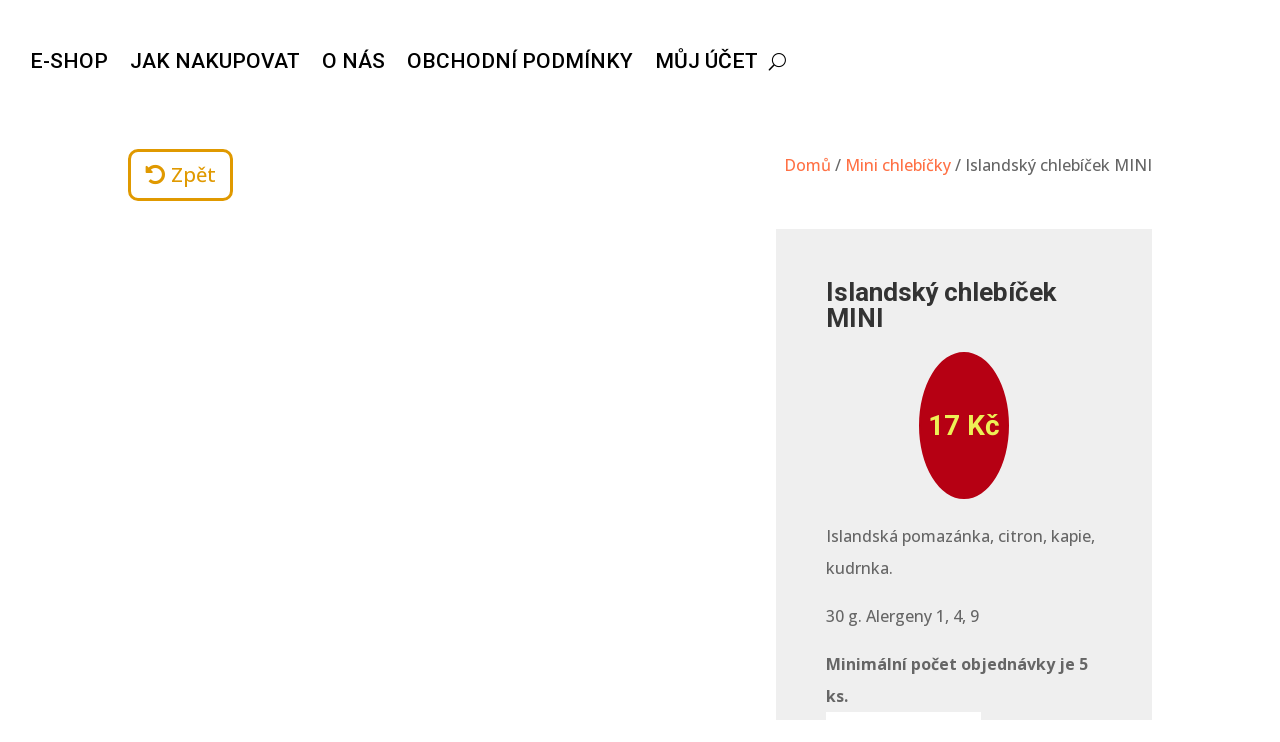

--- FILE ---
content_type: text/css
request_url: https://www.chlebickyletna.cz/wp-content/plugins/iconic-woo-delivery-slots/assets/frontend/css/main.min.css?ver=1.17.0
body_size: 4092
content:
@font-face{font-family:iconic;src:url(../fonts/iconic.eot?wowej0);src:url(../fonts/iconic.eot?wowej0#iefix) format("embedded-opentype"),url(../fonts/iconic.ttf?wowej0) format("truetype"),url(../fonts/iconic.woff?wowej0) format("woff"),url(../fonts/iconic.svg?wowej0#iconic) format("svg");font-weight:400;font-style:normal;font-display:block}.iconic-right-arrow:before{content:"\e902";color:#c4c4c4}.iconic-left-arrow:before{content:"\e900";color:#c4c4c4}.iconic-logo-iconic:before{content:"\e901";color:#fff}.animate-spin{-webkit-animation:spin 2s infinite linear;animation:spin 2s infinite linear;display:inline-block}#ui-datepicker-div,.iconic-wds-datepicker--dark .ui-datepicker-header:after,.iconic-wds-datepicker--dark .ui-datepicker-header:before,.iconic-wds-datepicker--dark:after,.iconic-wds-datepicker--dark:before,.iconic-wds-datepicker--light .ui-datepicker-header:after,.iconic-wds-datepicker--light .ui-datepicker-header:before,.iconic-wds-datepicker--light:after,.iconic-wds-datepicker--light:before{display:none}@-webkit-keyframes spin{0%{-webkit-transform:rotate(0);transform:rotate(0)}100%{-webkit-transform:rotate(359deg);transform:rotate(359deg)}}@keyframes spin{0%{-webkit-transform:rotate(0);transform:rotate(0)}100%{-webkit-transform:rotate(359deg);transform:rotate(359deg)}}@font-face{font-family:woo-delivery-slots;src:url(../font/woo-delivery-slots.eot);src:url(../font/woo-delivery-slots.eot?#iefix) format("embedded-opentype"),url(../font/woo-delivery-slots.woff) format("woff"),url(../font/woo-delivery-slots.ttf) format("truetype"),url(../font/woo-delivery-slots.svg#woo-delivery-slots) format("svg");font-weight:400;font-style:normal}[class*=" jckwds-icn-"],[class^=jckwds-icn-]{font-family:woo-delivery-slots!important;speak:never;font-style:normal;font-weight:400;font-variant:normal;text-transform:none;line-height:1;-webkit-font-smoothing:antialiased;-moz-osx-font-smoothing:grayscale}.jckwds-icn-right-arrow:before{content:"\e902";color:#c4c4c4}.jckwds-icn-left-arrow:before{content:"\e900";color:#c4c4c4}.jckwds-icn-logo-iconic:before{content:"\e901";color:#fff}.iconic-wds-datepicker--dark,.iconic-wds-datepicker--light{width:290px!important;padding:5px!important;background:#2B323B!important;border-radius:4px!important;z-index:1000!important;font-family:"Source Sans Pro",HelveticaNeue-Light,"Helvetica Neue Light","Helvetica Neue",Helvetica,Arial,"Lucida Grande",sans-serif!important;border:none!important;-webkit-box-shadow:0 3.3px 5.3px rgba(0,0,0,.028),0 11.2px 17.9px rgba(0,0,0,.042),0 50px 80px rgba(0,0,0,.07)!important;box-shadow:0 3.3px 5.3px rgba(0,0,0,.028),0 11.2px 17.9px rgba(0,0,0,.042),0 50px 80px rgba(0,0,0,.07)!important;-webkit-box-sizing:border-box!important;box-sizing:border-box!important}.iconic-wds-datepicker--dark table,.iconic-wds-datepicker--dark tbody,.iconic-wds-datepicker--dark td,.iconic-wds-datepicker--dark tfoot,.iconic-wds-datepicker--dark th,.iconic-wds-datepicker--dark thead,.iconic-wds-datepicker--dark tr,.iconic-wds-datepicker--light table,.iconic-wds-datepicker--light tbody,.iconic-wds-datepicker--light td,.iconic-wds-datepicker--light tfoot,.iconic-wds-datepicker--light th,.iconic-wds-datepicker--light thead,.iconic-wds-datepicker--light tr{background:0 0!important;padding:0;margin:0!important;border:none!important;text-align:center;opacity:1!important}.iconic-wds-datepicker--dark .ui-datepicker-header,.iconic-wds-datepicker--light .ui-datepicker-header{height:40px;padding:3px;margin-bottom:10px;border-radius:0;background:0 0;border:none}.iconic-wds-datepicker--dark .ui-datepicker-header .ui-datepicker-title,.iconic-wds-datepicker--light .ui-datepicker-header .ui-datepicker-title{text-align:center;line-height:34px;margin:0}.iconic-wds-datepicker--dark .ui-widget-header,.iconic-wds-datepicker--light .ui-widget-header{font-weight:400}.iconic-wds-datepicker--dark .ui-datepicker-month,.iconic-wds-datepicker--dark .ui-datepicker-year,.iconic-wds-datepicker--light .ui-datepicker-month,.iconic-wds-datepicker--light .ui-datepicker-year{-webkit-appearance:none;border:0;background:0 0;outline:0;font-size:14px;font-weight:600;color:#fff;margin:0 1px}.iconic-wds-datepicker--dark .ui-datepicker-next,.iconic-wds-datepicker--dark .ui-datepicker-next.ui-state-hover,.iconic-wds-datepicker--dark .ui-datepicker-prev,.iconic-wds-datepicker--dark .ui-datepicker-prev.ui-state-hover,.iconic-wds-datepicker--light .ui-datepicker-next,.iconic-wds-datepicker--light .ui-datepicker-next.ui-state-hover,.iconic-wds-datepicker--light .ui-datepicker-prev,.iconic-wds-datepicker--light .ui-datepicker-prev.ui-state-hover{position:relative!important;display:inline-block;width:34px!important;height:34px!important;cursor:pointer;overflow:hidden;border-radius:3px;top:auto!important;left:auto!important;right:auto!important;color:inherit;border:none;font-weight:inherit}.iconic-wds-datepicker--dark .ui-datepicker-next .ui-icon,.iconic-wds-datepicker--dark .ui-datepicker-next.ui-state-hover .ui-icon,.iconic-wds-datepicker--dark .ui-datepicker-prev .ui-icon,.iconic-wds-datepicker--dark .ui-datepicker-prev.ui-state-hover .ui-icon,.iconic-wds-datepicker--light .ui-datepicker-next .ui-icon,.iconic-wds-datepicker--light .ui-datepicker-next.ui-state-hover .ui-icon,.iconic-wds-datepicker--light .ui-datepicker-prev .ui-icon,.iconic-wds-datepicker--light .ui-datepicker-prev.ui-state-hover .ui-icon{border:0;clip:rect(1px,1px,1px,1px);-webkit-clip-path:inset(50%);clip-path:inset(50%);height:1px;margin:-1px;overflow:hidden;padding:0;position:absolute;width:1px;word-wrap:normal!important;background-image:none!important}.iconic-wds-datepicker--dark .ui-datepicker-next:hover,.iconic-wds-datepicker--dark .ui-datepicker-prev:hover,.iconic-wds-datepicker--light .ui-datepicker-next:hover,.iconic-wds-datepicker--light .ui-datepicker-prev:hover{background:#444B56}.iconic-wds-datepicker--dark .ui-datepicker-prev,.iconic-wds-datepicker--light .ui-datepicker-prev{float:left}.iconic-wds-datepicker--dark .ui-datepicker-prev:after,.iconic-wds-datepicker--light .ui-datepicker-prev:after{-webkit-transform:rotate(45deg);transform:rotate(45deg);margin-left:-3px}.iconic-wds-datepicker--dark .ui-datepicker-next,.iconic-wds-datepicker--light .ui-datepicker-next{float:right}.iconic-wds-datepicker--dark .ui-datepicker-next:after,.iconic-wds-datepicker--light .ui-datepicker-next:after{-webkit-transform:rotate(-135deg);transform:rotate(-135deg);margin-left:-5px}.iconic-wds-datepicker--dark .ui-datepicker-next:after,.iconic-wds-datepicker--dark .ui-datepicker-prev:after,.iconic-wds-datepicker--light .ui-datepicker-next:after,.iconic-wds-datepicker--light .ui-datepicker-prev:after{content:"";position:absolute;display:block;width:6px;height:6px;border-left:2px solid #C2C7D1;border-bottom:2px solid #C2C7D1;pointer-events:none;top:50%;left:50%;text-align:center;margin-top:-3px}.iconic-wds-datepicker--dark .ui-state-disabled.ui-datepicker-next:after,.iconic-wds-datepicker--dark .ui-state-disabled.ui-datepicker-prev:after,.iconic-wds-datepicker--light .ui-state-disabled.ui-datepicker-next:after,.iconic-wds-datepicker--light .ui-state-disabled.ui-datepicker-prev:after{opacity:.4}.iconic-wds-datepicker--dark .ui-datepicker-calendar,.iconic-wds-datepicker--light .ui-datepicker-calendar{width:100%;text-align:center;table-layout:fixed}.iconic-wds-datepicker--dark .ui-datepicker-calendar thead tr th,.iconic-wds-datepicker--light .ui-datepicker-calendar thead tr th{width:40px;padding-bottom:6px;font-weight:400}.iconic-wds-datepicker--dark .ui-datepicker-calendar thead tr th span,.iconic-wds-datepicker--light .ui-datepicker-calendar thead tr th span{display:block;width:100%;padding:0;color:#8D9298;font-size:10px;font-weight:700;text-transform:uppercase;text-align:center}.iconic-wds-datepicker--dark .ui-datepicker-calendar tbody tr td,.iconic-wds-datepicker--light .ui-datepicker-calendar tbody tr td{padding-right:3px;padding-bottom:3px}.iconic-wds-datepicker--dark .ui-datepicker-calendar tbody tr td:first-child,.iconic-wds-datepicker--light .ui-datepicker-calendar tbody tr td:first-child{padding-left:3px}.iconic-wds-datepicker--dark .ui-datepicker-today .ui-state-default,.iconic-wds-datepicker--light .ui-datepicker-today .ui-state-default{position:relative;background:#363C45!important;overflow:hidden}.iconic-wds-datepicker--dark .ui-datepicker-today .ui-state-default:after,.iconic-wds-datepicker--light .ui-datepicker-today .ui-state-default:after{content:"";width:4px;height:4px;border-radius:100%;background:#FE5275;position:absolute;left:6px;top:6px}.iconic-wds-datepicker--dark .ui-state-default,.iconic-wds-datepicker--light .ui-state-default{display:block;text-decoration:none;color:#fff!important;height:34px;line-height:34px;border-radius:3px;font-size:12px;border:none!important;background:0 0!important;font-weight:400!important;padding:0;text-align:center}.iconic-wds-datepicker--dark .ui-state-default:focus,.iconic-wds-datepicker--light .ui-state-default:focus{outline:0}.iconic-wds-datepicker--dark .ui-state-default:hover,.iconic-wds-datepicker--light .ui-state-default:hover{background:#444B54!important;text-decoration:none;color:#fff!important}.iconic-wds-datepicker--dark .ui-datepicker-today .ui-state-active,.iconic-wds-datepicker--dark .ui-state-active,.iconic-wds-datepicker--dark .ui-state-active:hover,.iconic-wds-datepicker--light .ui-datepicker-today .ui-state-active,.iconic-wds-datepicker--light .ui-state-active,.iconic-wds-datepicker--light .ui-state-active:hover{color:#fff!important;background:#5D9CF5!important}.iconic-wds-datepicker--dark .ui-datepicker-today .ui-state-active:after,.iconic-wds-datepicker--dark .ui-state-active:after,.iconic-wds-datepicker--dark .ui-state-active:hover:after,.iconic-wds-datepicker--light .ui-datepicker-today .ui-state-active:after,.iconic-wds-datepicker--light .ui-state-active:after,.iconic-wds-datepicker--light .ui-state-active:hover:after{background-color:#fff;opacity:.75}.iconic-wds-datepicker--dark .ui-datepicker-unselectable .ui-state-default,.iconic-wds-datepicker--light .ui-datepicker-unselectable .ui-state-default{color:rgba(255,255,255,.2)!important;pointer-events:none}.iconic-wds-datepicker--dark .ui-datepicker-today.ui-datepicker-unselectable .ui-state-default,.iconic-wds-datepicker--light .ui-datepicker-today.ui-datepicker-unselectable .ui-state-default{background-color:#30363F!important}.iconic-wds-datepicker--dark .ui-datepicker-today.ui-datepicker-unselectable .ui-state-default:after,.iconic-wds-datepicker--light .ui-datepicker-today.ui-datepicker-unselectable .ui-state-default:after{opacity:.2}.iconic-wds-datepicker--light{background:#fff!important}.iconic-wds-datepicker--light .ui-datepicker-month,.iconic-wds-datepicker--light .ui-datepicker-year{color:#2B323D!important}.iconic-wds-datepicker--light .ui-datepicker-next:hover,.iconic-wds-datepicker--light .ui-datepicker-prev:hover{background:rgba(68,75,84,.1)!important}.iconic-wds-datepicker--light .ui-datepicker-next:after,.iconic-wds-datepicker--light .ui-datepicker-prev:after{border-color:#8D9298!important}.iconic-wds-datepicker--light .ui-datepicker-calendar thead tr th span{color:#8D9298!important}.iconic-wds-datepicker--light .ui-datepicker-today .ui-state-default{background-color:#F6F6F7!important}.iconic-wds-datepicker--light .ui-state-default{color:#444B54!important}.iconic-wds-datepicker--light .ui-state-default:hover{background:rgba(68,75,84,.1)!important;color:#444B54!important}.iconic-wds-datepicker--light .ui-datepicker-today .ui-state-active,.iconic-wds-datepicker--light .ui-state-active,.iconic-wds-datepicker--light .ui-state-active:hover{color:#fff!important;background:#5D9CF5!important}.iconic-wds-datepicker--light .ui-datepicker-unselectable .ui-state-default{color:rgba(68,75,84,.2)!important}.iconic-wds-datepicker--light .ui-datepicker-today.ui-datepicker-unselectable .ui-state-default{background-color:#FBFBFC!important}.iconic-wds-fields{margin:0 0 45px}#jckwds_timeslot_field,.jckwds-fields-inactive{display:none}#jckwds-delivery-date-description,#jckwds-delivery-time-description{display:block!important;height:auto!important}.iconic-wds-fields__error{padding:1em 2em 1em 3.5em;margin:0 0 2em;position:relative;background-color:#f7f6f7;color:#515151;border-top:3px solid #b81c23;list-style:none;width:auto;word-wrap:break-word}.iconic-wds-fields__error:before{content:"\e016";color:#b81c23;font-family:WooCommerce;display:inline-block;position:absolute;top:1em;left:1.5em}.iconic-wds-fields__error li{list-style:none!important;padding-left:0!important;margin-left:0!important}.iconic-wds-tooltip{position:fixed;background:#444B54;margin:auto 10px 16px;border-radius:4px;line-height:30px;color:#fff;padding:0 10px;opacity:0;visibility:hidden;height:auto;overflow:visible;width:auto;display:block;white-space:nowrap;text-align:center;z-index:9999999}.iconic-wds-tooltip.iconic-wds-tooltip--active{-webkit-transition:opacity .3s cubic-bezier(.23,1,.32,1),-webkit-transform .3s cubic-bezier(.23,1,.32,1);transition:opacity .3s cubic-bezier(.23,1,.32,1),-webkit-transform .3s cubic-bezier(.23,1,.32,1);transition:opacity .3s cubic-bezier(.23,1,.32,1),transform .3s cubic-bezier(.23,1,.32,1);transition:opacity .3s cubic-bezier(.23,1,.32,1),transform .3s cubic-bezier(.23,1,.32,1),-webkit-transform .3s cubic-bezier(.23,1,.32,1)}.iconic-wds-tooltip.iconic-wds-tooltip--animate-top{-webkit-transform:translate(0,8px);transform:translate(0,8px)}.iconic-wds-tooltip.iconic-wds-tooltip--animate-opacity{opacity:1;visibility:visible}.iconic-wds-tooltip.iconic-wds-tooltip--theme-light{background:#ECEDEE;color:#444B54}.iconic-wds-tooltip__inner_wrap{position:relative}.iconic-wds-tooltip__inner_wrap img{display:block;margin:10px auto 0;border:none;border-radius:3px;padding:0}.iconic-wds-tooltip__arrow{top:100%;left:50%;border:solid;height:0;width:0;position:absolute;pointer-events:none;border-color:#444B54 #0000 #0000;border-width:5px;margin-left:-5px}.iconic-wds-tooltip--theme-light .iconic-wds-tooltip__arrow{border-top-color:#ECEDEE}[v-cloak]{display:none}.wds-reservation-table{max-width:600px}.wds-reservation-table span.amount{color:unset;font-weight:unset}.wds-reservation-table__select-time-fee,.wds-reservation-table__total-fee{padding:4px 8px;background:var(--wds-primary-lighter);color:var(--wds-primary);border-radius:5px;margin-left:10px;white-space:nowrap}.wds-reservation-table .blockUI.blockOverlay{border-radius:6px}.wds-reservation-table__step{padding:28px 30px;background:#FFF;border-top:1px solid var(--wds-border);border-left:1px solid var(--wds-border);border-right:1px solid var(--wds-border)}.wds-reservation-table__step:first-child{border-top-left-radius:6px;border-top-right-radius:6px}.wds-reservation-table__step:last-child{border-bottom-left-radius:6px;border-bottom-right-radius:6px;border-bottom:1px solid var(--wds-border)}.wds-reservation-table__step--grey{background:#F7F7F7}.wds-reservation-table__step--datetime{padding:0}.wds-reservation-table__step--datetime .wds-reservation-table__head{padding:28px 30px}.wds-reservation-table__step--datetime.wds-reservation-table__step--open .wds-reservation-table__head{padding-bottom:0}.wds-reservation-table__step--datetime .wds-reservation-table__select-date{padding:0 60px}.wds-reservation-table__head-title-heading{font-weight:700;font-size:16px;line-height:20px;color:#606060;cursor:pointer;margin:0}.wds-reservation-table__head-caption{font-style:normal;font-weight:400;font-size:16px;line-height:20px;color:#606060;margin-top:10px}.wds-reservation-table__head-title{display:grid;grid-template-columns:2fr 1fr}.wds-reservation-table__head-title-button{text-align:right;outline:0}.wds-reservation-table__head-title-button:active,.wds-reservation-table__head-title-button:focus{outline:0}.wds-reservation-table__address-form-inner{display:grid;grid-template-columns:1fr 1fr;grid-gap:30px;margin-top:30px;margin-bottom:30px}.wds-reservation-table__address-form-inner p{margin-bottom:0}.wds-reservation-table__address-form-inner .form-row-first,.wds-reservation-table__address-form-inner .form-row-last{width:100%!important}.wds-reservation-table-button{font-style:normal;font-weight:700;font-size:16px;line-height:20px;text-transform:uppercase;color:#FFF;background:var(--wds-primary);border-radius:6px;padding:20px;text-align:center;width:100%;display:block;margin-top:30px}.wds-reservation-table-button:active,.wds-reservation-table-button:focus,.wds-reservation-table-button:hover{color:#fff;background:var(--wds-primary-hover);outline:0}.wds-reservation-step-address__inner{display:grid;grid-template-columns:48% 48%;grid-column-gap:4%}.wds-reservation-step-address__field{margin-bottom:30px}.wds-reservation-step-address__field input,.wds-reservation-step-address__field select{padding:13px 18px;background-color:#fff;border:1px solid var(--wds-border);border-radius:6px;-webkit-box-shadow:none;box-shadow:none;width:100%;height:auto}.wds-reservation-step-address__field input:focus{background:#fff;outline-color:var(--wds-primary)}.wds-reservation-step-address__field select:focus{outline-color:var(--wds-primary)}.wds-reservation-step-address__field label{margin-bottom:10px;display:block;font-size:16px}.wds-reservation-step-address__field--error input,.wds-reservation-step-address__field--error select{border:1px solid red}.wds-reservation-table__form{margin-top:30px}.wds-reservation-table__shipping-methods{margin:0;list-style:none}.wds-reservation-table__shipping-methods li{padding:20px 30px;border:1px solid var(--wds-border);-webkit-box-sizing:border-box;box-sizing:border-box;border-radius:6px;margin-bottom:20px;cursor:pointer}.wds-reservation-table__shipping-methods li:last-child{margin-bottom:0}.wds-reservation-table__shipping-methods .wds-reservation-table__shipping-method--selected{border-color:var(--wds-primary);color:var(--wds-primary);outline:solid var(--wds-primary)}.wds-reservation-table__shipping-methods-row{display:grid;grid-template-columns:60% 40%}.wds-reservation-table__shipping-methods-row__right{text-align:right}.wds-reservation-table__select-date-date{padding:10px 15px;background:#FFF;border:1px solid var(--wds-border);-webkit-box-sizing:border-box;box-sizing:border-box;border-radius:10px;text-align:center;cursor:pointer;font-size:16px;width:72px}.wds-reservation-table__select-date-date-day{font-weight:700;text-transform:uppercase;line-height:1.3;font-size:16px}.wds-reservation-table__select-date-date-formatted{line-height:1.3;font-size:16px}.wds-reservation-table__select-date-date-fee{border-top:1px solid rgba(22,17,14,.2);margin-top:10px;padding-top:10px;line-height:1;font-size:14px}.wds-reservation-table-date-slider .wds-reservation-table__select-date-date.wds-reservation-table__select-date-date--selected{background:var(--wds-primary);color:#FFF;border-color:var(--wds-primary)}.wds-reservation-table-date-slider .wds-reservation-table__select-date-date.wds-reservation-table__select-date-date--selected .wds-reservation-table__select-date-date-fee{border-color:rgba(255,255,255,.2)}.wds-reservation-table__select-time-ul{list-style:none;margin:30px 0 0}.wds-reservation-table__select-time-ul li{padding:30px 30px 30px 65px;display:grid;grid-template-columns:70% 30%;border-bottom:1px solid var(--wds-border);cursor:pointer;margin:0}.wds-reservation-table__select-time-ul li input[type=radio]{margin-right:20px}.wds-reservation-table__select-time-ul li .wds-reservation-table__select-time-ul-li-right{text-align:right;-ms-flex-item-align:center;align-self:center}.wds-reservation-table__select-time-ul li .wds-reservation-table__select-time-ul-li-left--has-earliest .wds-reservation-table__select-time-ul-li-remaining{margin-right:15px}.wds-reservation-table__select-time-ul li:first-child{border-top:1px solid var(--wds-border)}.wds-reservation-table__select-time-ul .wds-reservation-table__select-time-ul-li--selected{-webkit-box-sizing:border-box;box-sizing:border-box;color:var(--wds-primary);position:relative}.wds-reservation-table__select-time-ul .wds-reservation-table__select-time-ul-li--selected:after{content:"";position:absolute;top:-1px;left:-1px;right:-1px;bottom:-1px;border:2px solid var(--wds-primary)}.wds-reservation-table__select-time-ul .wds-reservation-table__select-time-ul-li--disabled{background:#F8F8F8;cursor:no-drop}.wds-reservation-table__select-time-ul .wds-reservation-table__select-time-ul-li--disabled .wds-reservation-table__select-time-ul-li-label{text-decoration:line-through}.wds-reservation-table__select-time-ul .wds-reservation-table__select-time-ul-li--disabled .wds-reservation-table__select-time-ul-li-remaining{color:var(--wds-unavailable-slot-color)}.wds-reservation-table__select-time-ul-li-earliest-slot{color:var(--wds-earliest-slot-color);font-size:14px;margin-right:15px}.wds-reservation-table__select-time-ul-li-remaining{color:var(--wds-remaining-label-color);font-size:14px;margin-right:15px;display:inline-block}.wds-reservation-table__select-time-ul .iconic-wds-radio+label{margin-right:15px;padding-left:0!important}.wds-reservation-table__select-time-noslots{padding:0 30px}.wds-reservation-table-button_wrap{padding:0 30px 30px}a.wds-reservation-table__head-title-button{color:var(--wds-primary);line-height:20px}a.wds-reservation-table__head-title-button:hover{color:var(--wds-primary-hover)}.wds-reservation-table__select-time-ul-li-left{position:relative}.wds-reservation-table__select-time-ul-li-left .iconic-wds-radio:checked+label,.wds-reservation-table__select-time-ul-li-left .iconic-wds-radio:not(:checked)+label{position:static}.wds-reservation-table__select-time-ul-li-left .iconic-wds-radio:checked+label:before,.wds-reservation-table__select-time-ul-li-left .iconic-wds-radio:not(:checked)+label:before{top:calc(50% - 9px);left:-38px}.wds-reservation-table__select-time-ul-li-left .iconic-wds-radio:checked+label:after,.wds-reservation-table__select-time-ul-li-left .iconic-wds-radio:not(:checked)+label:after{top:calc(50% - 5px);left:-34px!important}@media screen and (max-width:500px){.wds-reservation-step-address__inner{grid-template-columns:100%;grid-column-gap:0}.wds-reservation-table__step--datetime .wds-reservation-table__select-date{padding:0 30px}}.theme-flatsome .wds-reservation-table__select-time-ul-li{margin-left:0!important}.theme-flatsome .wds-reservation-table__select-time-ul-li-left .iconic-wds-radio:checked+label:after{top:calc(50% - 6px);left:-35px!important}.iconic-wds-radio:checked,.iconic-wds-radio:not(:checked){position:absolute;left:-9999px}.iconic-wds-radio:checked+label,.iconic-wds-radio:not(:checked)+label{position:relative;padding-left:38px;cursor:pointer;line-height:20px;display:inline-block;color:#666;margin-left:0}.iconic-wds-radio:checked+label:before,.iconic-wds-radio:not(:checked)+label:before{content:'';position:absolute;left:0;top:0;width:18px;height:18px;border:1px solid #ddd;border-radius:100%;background:#fff}.iconic-wds-radio:checked+label:after,.iconic-wds-radio:not(:checked)+label:after{content:'';width:12px;height:12px;background:var(--wds-primary);position:absolute;top:4px;left:4px;border-radius:100%;-webkit-transition:all .2s ease;transition:all .2s ease}.iconic-wds-radio:not(:checked)+label:after{opacity:0;-webkit-transform:scale(0);transform:scale(0)}.iconic-wds-radio:checked+label:after{opacity:1;-webkit-transform:scale(1);transform:scale(1)}.iconic-wds-dropdown{-webkit-appearance:none;-moz-appearance:window;background-image:url(../../img/down-arrow.png);background-repeat:no-repeat;background-position:calc(100% - 18px) center;background-size:11px}.wds-reservation-table-date-slider{position:relative}.wds-reservation-table-date-slider__nav-next,.wds-reservation-table-date-slider__nav-prev{font-family:woo-delivery-slots!important;color:var(--wds-primary)!important;font-size:20px;position:absolute;top:50%;cursor:pointer}.wds-reservation-table-date-slider__nav-next{left:-23px;-webkit-transform:translateY(-16px);transform:translateY(-16px);-webkit-user-select:none;-moz-user-select:none;-ms-user-select:none;user-select:none}.wds-reservation-table-date-slider__nav-prev{right:-23px;-webkit-transform:translateY(-16px);transform:translateY(-16px);-webkit-user-select:none;-moz-user-select:none;-ms-user-select:none;user-select:none}.wds-reservation-table-date-slider__nav--disabled{opacity:.5;cursor:no-drop}.wds-reservation-table-date-slider .slider-pagination.slider-pagination-bullets{display:none}.wds-reservation-table-date-slider .wds-reservation-table__select-date-date{color:#606060}

--- FILE ---
content_type: text/css
request_url: https://www.chlebickyletna.cz/wp-content/themes/divi-child/style.css?ver=4.27.4
body_size: 54
content:
/*
Theme Name: divi-child
Version: 1.0
Description: A child theme of Divi
Template: Divi
Author: Michal Truneček
*/
@import url("../Divi/style.css");
/* Your awesome customization starts here */

--- FILE ---
content_type: application/javascript
request_url: https://www.chlebickyletna.cz/wp-content/plugins/iconic-woo-delivery-slots/assets/frontend/js/main.min.js?ver=1.17.0
body_size: 7341
content:
!function(d,i){var o={cache:function(){o.els={},o.els.document=d(i),o.els.document_body=d(i.body),o.els.date_picker=d("#jckwds-delivery-date"),o.els.date_ymd=d("#jckwds-delivery-date-ymd"),o.els.timeslot_select=d("#jckwds-delivery-time"),o.els.timeslot_select_wrapper=d("#jckwds-delivery-time-wrapper"),o.els.timeslot_field_row=d("#jckwds-delivery-time_field"),o.els.checkout_fields=d("#jckwds-fields"),o.els.fields_hidden=d('[name="iconic-wds-fields-hidden"]'),o.els.ship_to_different_address_checkbox=d("#ship-to-different-address-checkbox"),o.els.shipping_postcode_field=d("#shipping_postcode"),o.els.billing_postcode_field=d("#billing_postcode"),o.els.multi_step_checkout=d("#wizard")},common_vars:function(){o.vars={},o.vars.is_checkout=o.els.document_body.hasClass("woocommerce-checkout")||o.els.document_body.hasClass("checkout-wc"),o.vars.has_multi_step=0<o.els.multi_step_checkout.length,o.vars.inactive_class="jckwds-fields-inactive",o.vars.chosen_shipping_method=!1,o.vars.set_date_flag=!1},on_load:function(){o.cache(),o.common_vars(),o.setup_checkout(),o.setup_multi_step_checkout(),d(o.els.document_body).trigger("iconic_wds_init_tooltip")},setup_checkout:function(){o.vars.is_checkout&&!o.vars.has_multi_step&&(o.setup_checkout_fields(),o.watch_update_checkout())},setup_multi_step_checkout:function(){d(i.body).on("cfw_updated_checkout",function(){o.cache(),o.unblock_checkout(),d("#jckwds-delivery-date").hasClass("hasDatepicker")||o.setup_date_picker()}),o.vars.is_checkout&&o.vars.has_multi_step&&o.els.multi_step_checkout.init(function(){o.cache(),o.common_vars(),o.setup_checkout_fields(),o.watch_update_checkout()})},setup_checkout_fields:function(){o.setup_date_picker(),o.setup_timeslot_select()},setup_date_picker:function(){o.els.date_picker.datepicker({defaultDate:jckwds_vars.bookable_dates[0],minDate:jckwds_vars.bookable_dates[0],maxDate:jckwds_vars.bookable_dates[jckwds_vars.bookable_dates.length-1],beforeShow:function(e,t){var s=0<=d.inArray(jckwds_vars.settings.datesettings_datesettings_setup_uitheme,["none","dark","light"])?jckwds_vars.settings.datesettings_datesettings_setup_uitheme:"dark";t.dpDiv.addClass("iconic-wds-datepicker iconic-wds-datepicker--"+s),o.els.document_body.trigger("iconic_wds_datepicker_before_show",t)},beforeShowDay:function(e){var t=d.datepicker.formatDate(jckwds_vars.settings.datesettings_datesettings_dateformat,e,{monthNames:jckwds_vars.strings.months,monthNamesShort:jckwds_vars.strings.months_short,dayNames:jckwds_vars.strings.days,dayNamesShort:jckwds_vars.strings.days_short,dayNamesMin:jckwds_vars.strings.days_short}).toString(),s="iconic-wds-date";return o.within_min_max_range(t)&&(s+=" iconic-wds-date--tooltip"),o.is_date_available(t)?(t=o.get_fee_for_date(e),(e=parseFloat(t.replace(jckwds_vars.currency.symbol,"")))&&(s+=" iconic-wds-date--fee"),[!0,s,e?"+"+t:""]):[!1,s,jckwds_vars.strings.unavailable]},dateFormat:jckwds_vars.settings.datesettings_datesettings_dateformat,onSelect:function(e,t){d(this).trigger("change"),""!==this.value&&(t=[o.pad_left(t.selectedYear,4),o.pad_left(t.selectedMonth+1,2),o.pad_left(t.selectedDay,2)].join(""),o.els.date_ymd.val(t),o.vars.set_date_flag?o.vars.set_date_flag=!1:o.is_true(jckwds_vars.settings.timesettings_timesettings_setup_enable)?o.update_timeslot_options(t):o.els.document_body.trigger("update_checkout"))},onChangeMonthYear:function(){o.els.document_body.trigger("iconic_wds_datepicker_on_change_month_year")},monthNames:jckwds_vars.strings.months,monthNamesShort:jckwds_vars.strings.months_short,dayNames:jckwds_vars.strings.days,dayNamesShort:jckwds_vars.strings.days_short,dayNamesMin:jckwds_vars.strings.days_short,firstDay:o.get_first_day_of_the_week(),duration:0}),d.datepicker.setDefaults(d.datepicker.regional[""]),o.els.date_picker.datepicker(d.datepicker.regional[""]),"1"===jckwds_vars.settings.datesettings_datesettings_setup_auto_select_first&&jckwds_vars.bookable_dates.length&&o.set_date(jckwds_vars.bookable_dates[0],!0),d(".ui-datepicker").addClass("notranslate")},is_true:function(e){return!(!e||0===e||"0"===e||""===e||e.length<=0)},get_fee_for_date:function(e){var t=e.getDay(),e=d.datepicker.formatDate(jckwds_vars.settings.datesettings_datesettings_dateformat,e,{monthNames:jckwds_vars.strings.months,monthNamesShort:jckwds_vars.strings.months_short,dayNames:jckwds_vars.strings.days,dayNamesShort:jckwds_vars.strings.days_short,dayNamesMin:jckwds_vars.strings.days_short}).toString(),s=e.replace(/\//g,""),s=void 0!==jckwds_vars.day_fees[s]?parseFloat(jckwds_vars.day_fees[s]):parseFloat(jckwds_vars.day_fees[t]);return e===jckwds_vars.dates.same_day&&0<jckwds_vars.settings.datesettings_fees_same_day.length&&(s+=parseFloat(jckwds_vars.settings.datesettings_fees_same_day)),e===jckwds_vars.dates.next_day&&0<jckwds_vars.settings.datesettings_fees_next_day.length&&(s+=parseFloat(jckwds_vars.settings.datesettings_fees_next_day)),!isNaN(s)&&accounting.formatMoney(s,jckwds_vars.currency)},set_date:function(e,t){if(e.length<=0||!o.is_date_available(e,!1))return o.els.date_picker.blur().datepicker("hide").datepicker("setDate",null),o.els.date_ymd.val(""),void o.clear_timeslots(jckwds_vars.strings.selectdate);o.vars.set_date_flag=!(t=void 0!==t&&t),e=d.datepicker.parseDate(jckwds_vars.settings.datesettings_datesettings_dateformat,e,{monthNames:jckwds_vars.strings.months,monthNamesShort:jckwds_vars.strings.months_short,dayNames:jckwds_vars.strings.days,dayNamesShort:jckwds_vars.strings.days_short,dayNamesMin:jckwds_vars.strings.days_short}),o.els.date_picker.blur().datepicker("hide").datepicker("setDate",e),d(".ui-datepicker .ui-state-active").click()},is_date_available:function(s){if(jckwds_vars.bookable_dates.length<=0||"1"===jckwds_vars.has_date_conflict)return!1;var i=!1;return s=s.toLowerCase(),d.each(jckwds_vars.bookable_dates,function(e,t){if(!1===i&&t.toLowerCase()===s)return!(i=!0)}),i},update_timeslot_options:function(e,t){var s=o.els.timeslot_select.find("option:eq(0)"),i=o.els.timeslot_select.val(),a=(o.els.ship_to_different_address_checkbox.is(":checked")?d("#shipping_postcode"):d("#billing_postcode")).val(),e=(o.clear_timeslots(jckwds_vars.strings.loading),o.els.timeslot_select.attr("disabled","disabled").trigger("change",["update_timeslots"]),{action:"iconic_wds_get_slots_on_date",nonce:jckwds_vars.ajax_nonce,date:e,postcode:a});jQuery.post(jckwds_vars.ajax_url,e,function(e){!0===e.success?(o.clear_timeslots(jckwds_vars.strings.selectslot),o.els.timeslot_select.append(e.html),i=0<o.els.timeslot_select.find('option[value="'+i+'"]').length?i:0,o.els.timeslot_select.val(i),e.reservation?0<o.els.timeslot_select.find("option[value='"+e.reservation+"']").length&&o.els.timeslot_select.val(e.reservation):"1"===jckwds_vars.settings.timesettings_timesettings_setup_auto_select_first&&o.els.timeslot_select.val(o.els.timeslot_select.find("option:eq(1)").val()),o.els.document_body.trigger("update_checkout")):s.text(jckwds_vars.strings.noslots),o.els.document_body.trigger("timeslots_loaded"),o.els.timeslot_select.removeAttr("disabled").trigger("change",["update_timeslots"]),void 0!==t&&t(e)})},refresh_timeslots:function(e){e=void 0!==e&&e,o.els.timeslot_field_row.hasClass("jckwds-delivery-time--has-reservation")&&!1===e?o.els.timeslot_field_row.removeClass("jckwds-delivery-time--has-reservation"):(e=o.els.date_ymd.val(),o.is_true(e)&&o.is_true(jckwds_vars.settings.timesettings_timesettings_setup_enable)&&o.update_timeslot_options(e),o.els.document_body.trigger("timeslots_refreshed"))},clear_date:function(){o.els.date_ymd.val(""),o.set_date("")},clear_timeslots:function(e){o.els.timeslot_select.children().not(":first").remove(),"string"==typeof e&&o.els.timeslot_select.find("option:eq(0)").text(e)},setup_timeslot_select:function(){o.els.timeslot_select.on("change",function(e,t){"update_timeslots"!==(t=void 0!==t&&t)&&o.els.document_body.trigger("update_checkout")})},watch_update_checkout:function(){o.els.document_body.on("update_checkout",function(e){o.block_checkout()}),o.els.document_body.on("updated_checkout",function(e,t){var s;d("#jckwds-delivery-date").hasClass("hasDatepicker")||o.setup_date_picker(),jQuery.fn.select2&&d("#jckwds-delivery-time").hasClass("select2-hidden-accessible")&&(jQuery("#jckwds-delivery-time").select2("destroy"),jQuery("#jckwds-delivery-time").select2()),o.update_checkout_field_labels(t.fragments.iconic_wds.labels),t.fragments.iconic_wds.chosen_shipping_method!==o.vars.chosen_shipping_method?(o.vars.chosen_shipping_method=t.fragments.iconic_wds.chosen_shipping_method.toString(),o.toggle_date_time_fields(t.fragments.iconic_wds,function(e){e&&o.refresh_datepicker(t.fragments.iconic_wds.bookable_dates,function(){o.refresh_timeslots(!0)}),o.unblock_checkout()}),s=d("form.checkout [name=woocommerce_checkout_place_order]"),0===t.fragments.iconic_wds.bookable_dates.length?(d(".iconic-wds-fields__error").show(),d(".iconic-wds-fields__fields").hide(),s.prop("disabled",!0),d("#ppc-button").hide()):(d(".iconic-wds-fields__error").hide(),d(".iconic-wds-fields__fields").show(),s.prop("disabled",!1),d("#ppc-button").show())):o.unblock_checkout()}),o.els.checkout_fields.hasClass(o.vars.inactive_class)&&o.hide_date_time_fields()},block_checkout:function(){o.els.checkout_fields.block({message:null,overlayCSS:{background:"#fff",opacity:.6}}),d("#place_order").attr("disabled","disabled")},unblock_checkout:function(){o.els.checkout_fields.unblock({fadeOut:0}),d("#place_order").removeAttr("disabled")},update_checkout_field_labels:function(e){var i;e.length<=0||(i={details:d(".iconic-wds-fields__title"),date:d(".jckwds-delivery-date label"),select_date:d("#jckwds-delivery-date"),choose_date:d("#jckwds-delivery-date-description"),time_slot:d(".jckwds-delivery-time label"),choose_time_slot:d(" #jckwds-delivery-time-description")},d.each(e,function(e,t){if(void 0===i[e])return!0;if(i[e].is("input"))return i[e].attr("placeholder",t),!0;var s=i[e].find("*");i[e].text(t),0<s.length&&i[e].append("&nbsp;").append(s)}))},refresh_datepicker:function(e,t){jckwds_vars.bookable_dates=e,o.els.date_picker.blur().datepicker("hide").datepicker("option","defaultDate",e[0]).datepicker("option","minDate",e[0]).datepicker("option","maxDate",e[e.length-1]),jckwds_vars.reserved_slot?-1!==d.inArray(jckwds_vars.reserved_slot.date.formatted,jckwds_vars.bookable_dates)&&o.set_date(jckwds_vars.reserved_slot.date.formatted):(e=o.els.date_picker.val(),o.set_date(e)),void 0!==t&&t()},clear_date_time_fields:function(){o.clear_date(),o.clear_timeslots()},toggle_date_time_fields:function(e,t){if(!jckwds_vars.needs_shipping||d.inArray("any",jckwds_vars.settings.general_setup_shipping_methods)<0&&d.inArray(o.vars.chosen_shipping_method,jckwds_vars.settings.general_setup_shipping_methods)<0)return o.hide_date_time_fields(),void("function"==typeof t&&t(!1,{index:!0}));o.show_date_time_fields(),e.slots_allowed?o.show_date_time_fields():o.hide_date_time_fields(),"function"==typeof t&&t(e.slots_allowed)},hide_date_time_fields:function(){o.els.checkout_fields.removeClass(o.vars.inactive_class).removeClass("woocommerce-billing-fields").hide(),o.els.fields_hidden.val(1),o.clear_date_time_fields()},show_date_time_fields:function(){o.els.checkout_fields.addClass("woocommerce-billing-fields").show(),o.els.fields_hidden.val(0)},get_last_day_of_the_week:function(){var e={monday:1,tuesday:2,wednesday:3,thursday:4,friday:5,saturday:6,sunday:0};return void 0===jckwds_vars.settings.datesettings_datesettings_last_day_of_week||void 0===e[jckwds_vars.settings.datesettings_datesettings_last_day_of_week]?6:e[jckwds_vars.settings.datesettings_datesettings_last_day_of_week]},get_first_day_of_the_week:function(){var e=o.get_last_day_of_the_week();return 6===e?0:e+1},pad_left:function(e,t,s){return new Array(t-String(e).length+1).join(s||"0")+e},checkout_error:function(){var e=d('[data-iconic-wds-clear-date="1"]'),t=d('[data-iconic-wds-clear-time="1"]'),s=d('[data-iconic-wds-update-checkout="1"]');e.length<=0&&t.length<=0&&s.length<=0||(0<e.length&&o.clear_date(),0<t.length&&o.refresh_timeslots(!0),0<s.length&&d(i.body).trigger("update_checkout"))},submit_error:function(e){var t=d("form.checkout");d(".woocommerce-NoticeGroup-checkout, .woocommerce-error, .woocommerce-message").remove(),t.prepend('<div class="woocommerce-NoticeGroup woocommerce-NoticeGroup-checkout">'+e+"</div>"),t.removeClass("processing").unblock(),t.find(".input-text, select, input:checkbox").trigger("validate").blur(),d(i.body).trigger("checkout_error",[e])},within_min_max_range:function(e){return jckwds_vars.bookable_dates.includes(e)}};d(window).on("load",o.on_load),d(i.body).on("checkout_error",o.checkout_error)}(jQuery,document),jQuery(function(){var s;jQuery("#wds-reservation-table").length&&(s=new Vue,window.iconic_wds_reservation_table=new Vue({el:"#wds-reservation-table",data:{page_loaded:!1,shipping_methods:[],selected_shipping_method:"",available_timeslots:{},available_dates:[],selected_date:"",selected_date_timeslots:[],selected_slot:"",shipping_method_type:"Delivery",datetime_required_for_selected_method:!0,shipping_method_provided_as_shortcode_arg:!1,address:{country:"",state:"",city:"",postcode:""},timeslot_enabled:!1,remaining_label_threshold:!1,step1:{caption:"",form_open:!1,data_available:!0,none_caption:"None selected"},step2:{caption:"",form_open:!1,data_available:!1,none_caption:"None selected"},step3:{caption:"",form_open:!1,data_available:!1,none_caption:"None selected"},strings:{free:jckwds_vars.strings.reservation_table.free}},mounted:function(){this.page_loaded=!0,this.timeslot_enabled="1"===jckwds_vars.settings.timesettings_timesettings_setup_enable,this.remaining_label_threshold=parseInt(jckwds_vars.settings.reservations_reservations_remaining_label_threshold),jckwds_vars.shipping&&(this.shipping_methods=jckwds_vars.shipping.shipping_methods,this.step1.caption=jckwds_vars.shipping.formatted_destination,this.selected_shipping_method=jckwds_vars.shipping.selected_shipping_method),($parent=jQuery(this.$el).parent()).data("shipping-method")&&(this.shipping_method_provided_as_shortcode_arg=$parent.data("shipping-method"),this.selected_shipping_method=$parent.data("shipping-method")),this.selected_shipping_method&&(this.step3.form_open=!0,this.selected_date=jckwds_vars.reserved_slot.ymd||"",Vue.nextTick(()=>{jckwds_vars.reserved_slot.id?(this.selected_slot=jckwds_vars.reserved_slot.id,this.fetch_dates(this.selected_date,!1)):this.fetch_dates(),this.step3.caption=jckwds_vars.reserved_slot.string}))},methods:{open_form:function(e){var t=this["step"+e];t.form_open=!t.form_open,3===e&&0===this.available_dates.length&&this.fetch_dates(),t.form_open&&s.$emit("open_step",e)},btn_text:function(e){e=this["step"+e];return e.form_open?window.jckwds_vars.strings.reservation_table.cancel:""===e.caption?window.jckwds_vars.strings.reservation_table.add:window.jckwds_vars.strings.reservation_table.edit},has_grey_bg:function(e){e=this["step"+e];return!e.form_open&&""===e.caption},fetch_shipping_methods:function(){var e={action:"iconic_wds_get_address_shipping_methods",calc_shipping_country:this.address.country,calc_shipping_state:this.address.state,calc_shipping_city:this.address.city,calc_shipping_postcode:this.address.postcode,nonce:window.jckwds_vars.ajax_nonce},t=this;t.block(),jQuery.post(window.jckwds_vars.ajax_url,e,function(e){e.success?(t.open_step(2),t.shipping_methods=e.data.shipping_methods,t.step1.caption=e.data.formatted_destination,t.selected_shipping_method="",t.available_dates=[],t.available_timeslots={},e.data.new_nonce&&(window.jckwds_vars.ajax_nonce=e.data.new_nonce),1===(e=Object.keys(t.shipping_methods)).length&&(t.selected_shipping_method=e[0],Vue.nextTick(()=>{t.fetch_dates()}))):alert(jckwds_vars.strings.reservation_table.no_shiping_methods)}).always(function(){t.unblock()})},handle_fetch_dates_button_click:function(){this.available_dates=[],this.available_timeslots={},this.selected_date_timeslots=[],this.fetch_dates()},fetch_dates:function(s,i){var e={action:"iconic_wds_get_reservation_table_data",shipping_method:this.selected_shipping_method,nonce:window.jckwds_vars.ajax_nonce},a=("string"==typeof s&&(e.ymd=s),void 0===i&&(i=!0),this);a.block(),jQuery.post(window.jckwds_vars.ajax_url,e,function(e){if(e.success){if(a.available_dates=e.data.dates,!1===e.data.datetime_required_for_selected_method)return a.step3.caption=e.data.message,a.step3.form_open=!1,a.step2.form_open=!1,void(a.datetime_required_for_selected_method=!1);if(a.datetime_required_for_selected_method=!0,a.available_dates&&0!==a.available_dates.length){for(var t in i?a.open_step(3):a.open_step(-1),e.data.timeslots)a.$set(a.available_timeslots,t,e.data.timeslots[t]);"string"==typeof s&&(a.selected_date_timeslots=a.available_timeslots[a.selected_date]),a.shipping_method_type=e.data.shipping_method_type,a.selected_date&&a.available_timeslots[a.selected_date]&&(a.selected_date_timeslots=a.available_timeslots[a.selected_date])}else alert(e.data.message)}}).always(function(){a.unblock()})},handle_select_date:function(e){void 0===this.available_timeslots[e.ymd]&&this.fetch_dates(e.ymd),this.selected_slot=null,this.selected_date_timeslots=this.available_timeslots[e.ymd],this.selected_date=e.ymd},select_slot:function(e){0<e.slots_available_count&&(this.selected_slot=e.slot_id)},reserve_slot:function(){var e={action:"iconic_wds_reserve_slot",nonce:window.jckwds_vars.ajax_nonce,timeslot_enabled:this.timeslot_enabled,slot_id:this.timeslot_enabled?this.selected_timeslot_obj.slot_id:"",slot_start_time:this.timeslot_enabled?this.selected_timeslot_obj.timefrom.stripped:"",slot_end_time:this.timeslot_enabled?this.selected_timeslot_obj.timeto.stripped:"",slot_date:this.selected_date},t=this;t.block(),jQuery.post(window.jckwds_vars.ajax_url,e,function(e){t.unblock(),e.success?(jQuery(document.body).trigger("reservation_added",e),jckwds_vars.settings.reservations_reservations_redirect_url&&(window.location.href=jckwds_vars.settings.reservations_reservations_redirect_url),t.step3.form_open=!1):e.data.message&&alert(e.data.message)}).fail(function(){alert(window.jckwds_vars.strings.reservation_table.cant_book_slot),t.unblock()})},handle_address_changed:function(e){this.address.country=e.country,this.address.state=e.state,this.address.city=e.city,this.address.postcode=e.postcode},is_earliest_slot:function(e){var t=this.available_dates.findIndex(e=>e.ymd===this.selected_date);return 0===e&&0===t},block:function(){jQuery("#wds-reservation-table").block({message:null,overlayCSS:{opacity:.6}})},unblock:function(){jQuery("#wds-reservation-table").unblock()},open_step:function(e){for(var t=1;t<=3;t++)this["step"+t].form_open=t==e}},watch:{selected_shipping_method:function(){this.step2.caption=!!this.shipping_methods[this.selected_shipping_method]&&this.shipping_methods[this.selected_shipping_method].label}},computed:{selected_date_obj:function(){return this.available_dates&&this.available_dates.find(e=>e.ymd===this.selected_date)},selected_timeslot_obj:function(){return this.available_timeslots[this.selected_date]&&this.available_timeslots[this.selected_date].find(e=>e.slot_id===this.selected_slot)},selected_slot_formatted:function(){var e=this.timeslot_enabled?this.selected_date_obj&&this.selected_timeslot_obj?this.selected_date_obj.formatted+" @ "+this.selected_timeslot_obj.formatted:"":this.selected_date_obj?this.selected_date_obj.formatted:"";return this.datetime_required_for_selected_method&&(this.step3.caption=e),e},step3_button_text:function(){var e=jckwds_vars.strings.reservation_table.reserve;return e=this.selected_slot_formatted?e+" - "+this.selected_slot_formatted:e},total_fees:function(){return(this.selected_date_obj&&this.selected_date_obj.fee?parseFloat(this.selected_date_obj.fee):0)+(this.selected_timeslot_obj&&this.selected_timeslot_obj.fee.value?parseFloat(this.selected_timeslot_obj.fee.value):0)},total_fees_formatted:function(){var e=this.total_fees;return e?accounting.formatMoney(e,{symbol:jckwds_vars.currency.format_symbol,decimal:jckwds_vars.currency.format_decimal_sep,thousand:jckwds_vars.currency.format_thousand_sep,precision:jckwds_vars.currency.format_num_decimals,format:""}):""}}}),Vue.component("wds-address",{name:"wds-address",data:function(){return{button_clicked:!1,available_countries:[],locale:{},states:{},fields:{country:"",state:"",postcode:"",city:""},validation:{country:!0,state:!0,postcode:!0,city:!0},strings:{}}},mounted:function(){this.strings.select_country=window.jckwds_vars.strings.reservation_table.select_country,this.strings.select_state=window.jckwds_vars.strings.reservation_table.select_state,this.strings.continue=window.jckwds_vars.strings.reservation_table.continue,this.available_countries=jckwds_vars.available_countries;var e=window.wc_address_i18n_params.locale.replace(/&quot;/g,'"'),e=(this.locale=JSON.parse(e),window.wc_country_select_params.countries.replace(/&quot;/g,'"'));this.states=JSON.parse(e),this.fields.country=jckwds_vars.address.country,this.fields.state=jckwds_vars.address.state,this.fields.city=jckwds_vars.address.city,this.fields.postcode=jckwds_vars.address.postcode,this.input_changed()},computed:{selected_locale:function(){return this.locale[this.fields.country]}},methods:{is_object_empty:function(e){return 0===Object.keys(e).length},is_postcode_visible:function(){return!(this.selected_locale&&this.selected_locale.postcode&&this.selected_locale.postcode.hidden)||!this.selected_locale.postcode.hidden},is_state_visible:function(){return!(this.selected_locale&&this.selected_locale.state&&this.selected_locale.state.hidden)||!this.selected_locale.state.hidden},is_city_visible:function(){return!(this.selected_locale&&this.selected_locale.city&&this.selected_locale.city.hidden)||!this.selected_locale.city.hidden},country_changed:function(){this.fields.state="",this.fields.city="",this.fields.postcode="",this.input_changed()},input_changed:function(){this.$emit("address_changed",this.fields)},validate:function(){if(this.button_clicked)return this.validation.city=!this.is_city_visible()||!!this.fields.city,this.validation.state=!this.is_state_visible()||!!this.fields.state,this.validation.postcode=!this.is_postcode_visible()||!!this.fields.postcode,this.validation.city&&this.validation.state&&this.validation.postcode},get_label:function(e){return!(!this.selected_locale&&!this.locale.default)&&(this.selected_locale&&this.selected_locale[e]&&this.selected_locale[e].label?this.selected_locale:this.locale.default)[e].label},handle_btn_click:function(){this.button_clicked=!0,this.validate()&&this.$emit("button_clicked",this.fields)}},template:`
			<div class="wds-reservation-step-address" v-if="locale">
				<div class="wds-reservation-step-address__inner">
					<div class="wds-reservation-step-address__field" :class="{ 'wds-reservation-step-address__field--error': ! this.validation.country }">
						<label for="wds-reservation-table-address-country">Country</label>
						<select v-model='fields.country' @change="country_changed" id="wds-reservation-table-address-country" class="iconic-wds-dropdown">
							<option value="">{{strings.select_country}}</option>
							<option v-for="(name, code) in available_countries" :value="code" :key="code">{{name}}</option>
						</select>
					</div>
					<div class="wds-reservation-step-address__field" v-show="is_state_visible()"  :class="{ 'wds-reservation-step-address__field--error': ! this.validation.state }">
						<label for="wds-reservation-table-address-state">{{ get_label( 'state' )  }}</label>
						<input
							id="wds-reservation-table-address-state" 
							v-if="'undefined' === typeof states[fields.country]"
							type='text'
							v-model='fields.state'
							@change="validate()"
							>
						<select
							id="wds-reservation-table-address-state"
							class="iconic-wds-dropdown"
							v-if="states[fields.country] && ! is_object_empty( states[fields.country] )"
							v-model='fields.state'
							@change="validate()"
							>
							<option>{{strings.select_state}}</option>
							<option v-for="(state, state_key) in states[fields.country]" :value="state_key" :key="state_key">{{state}}</option>
						</select>
						<input v-if="states[fields.country] && is_object_empty( states[fields.country] )" type='text' @change="input_changed" placeholder="hidden" v-model='fields.state'>
					</div>
					<div class="wds-reservation-step-address__field" v-show="is_city_visible()" :class="{ 'wds-reservation-step-address__field--error': ! this.validation.city }">
						<label for="wds-reservation-table-address-city">{{ get_label( "city" ) }}</label>
						<input type='text' @keyup="validate()" id="wds-reservation-table-address-city"  v-model='fields.city' @change="input_changed">
					</div>
					<div class="wds-reservation-step-address__field" v-show="is_postcode_visible()"  :class="{ 'wds-reservation-step-address__field--error': ! this.validation.postcode }">
						<label for="wds-reservation-table-address-postcode">{{ get_label( "postcode" ) }}</label>
						<input type='text' @keyup="validate()" id="wds-reservation-table-address-postcode" v-model='fields.postcode' @change="input_changed">
					</div>

					</div>
				<button class="wds-reservation-table-button" @click="handle_btn_click">{{strings.continue}}</button>
			</div>
		`}),Vue.component("wds-reservation-date-slider",{name:"wds-reservation-date-slider",components:{slider:vueConciseSlider.slider,slideritem:vueConciseSlider.slideritem},props:["available_dates","initial_selected_date"],data:function(){return{screen_width:0,selected_date:null,right_nav_disabled:!1,left_nav_disabled:!1,slide_styles:{6:{width:"15%","margin-right":"2%"},4:{width:"23%","margin-right":"2%"},3:{width:"31%","margin-right":"3%"}}}},mounted:function(){this.screen_width=jQuery(window).width(),this.selected_date=this.initial_selected_date,s.$on("open_step",this.slide_to_selected_date)},methods:{select_date:function(e){this.selected_date=e.ymd,this.$emit("select_date",e)},slide_next:function(){this.right_nav_disabled||this.$refs.slider.$emit("slideNext")},slide_prev:function(){this.left_nav_disabled||this.$refs.slider.$emit("slidePre")},on_slide:function(e){this.left_nav_disabled=0===e.currentPage,this.right_nav_disabled=e.currentPage>=this.available_dates.length-6},slide_to_selected_date:function(e){3===e&&this.$nextTick(()=>{var e,t=this.available_dates.findIndex(e=>e.ymd===this.selected_date);t<=this.carousel_per_page||(e=this.$refs.slider.data.currentPage,console.log("current_page",e),console.log("selected_date_index",t),console.log("carousel_per_page",this.carousel_per_page),(t<e||t>=e+this.carousel_per_page)&&(page=t-this.carousel_per_page+1,this.$refs.slider.$emit("slideTo",page)))})}},computed:{carousel_per_page:function(){return 800<this.screen_width?6:500<=this.screen_width?4:3}},template:`
			<div class="wds-reservation-table-date-slider">
				<slider 
					:slides-to-scroll="carousel_per_page"
					:currentPage="0"
					ref="slider"
					@slide="on_slide"
					>
					<slideritem v-for="date in available_dates" :key="date.ymd" :style="slide_styles[carousel_per_page]">
						<div class="wds-reservation-table__select-date-date" @click='select_date( date )' :class="{ 'wds-reservation-table__select-date-date--selected': selected_date === date.ymd }" >
							<div class="wds-reservation-table__select-date-date-day">
								{{date.weekday}}
							</div>
							<div class="wds-reservation-table__select-date-date-formatted">
								{{date.header_formatted}}
							</div>
							<div class="wds-reservation-table__select-date-date-fee" v-html="date.fee_formatted"></div>
						</div>
					</slideritem>
				</slider>
				<span v-if="available_dates.length" @click="slide_prev" class='wds-reservation-table-date-slider__nav-next' :class="{ 'wds-reservation-table-date-slider__nav--disabled': left_nav_disabled }">&#xe900;</span>
				<span v-if="available_dates.length" @click="slide_next" class='wds-reservation-table-date-slider__nav-prev' :class="{ 'wds-reservation-table-date-slider__nav--disabled': right_nav_disabled }">&#xe902;</span>
			</div>
		`}))}),function(o){var c={cache:function(){c.cache.vars={tooltip:".iconic-wds-tooltip",arrow:".iconic-wds-tooltip__arrow",anchor:".ui-datepicker .iconic-wds-date--tooltip"}},on_ready:function(){c.cache(),0===o(".iconic-wds-tooltip").length&&(o("body").append('<div class="iconic-wds-tooltip"><div class="iconic-wds-tooltip__inner_wrap"></div><div class="iconic-wds-tooltip__arrow"></div></div>'),o(".iconic-wds-tooltip").hide(),o(".iconic-wds-tooltip").addClass("iconic-wds-tooltip--theme-"+jckwds_vars.settings.datesettings_datesettings_setup_uitheme)),o(window).resize(c.on_resize);var e=c.debounce(c.handle_mouseenter,200),t=c.debounce(c.handle_mouseleave,200);jckwds_vars.is_mobile?(c.mobile_click_handler(),o(window).scroll(c.handle_mouseleave),o(window).on("resize_threshold",c.handle_mouseleave)):(o(document.body).on("mouseenter",c.cache.vars.anchor,e),o(document.body).on("mouseleave",c.cache.vars.anchor,t),o(window).scroll(c.handle_mouseleave).resize(c.handle_mouseleave))},handle_mouseenter:function(){var e,t,s,i,a=o(this).attr("aria-label"),d=o(c.cache.vars.tooltip);a&&(d.find(".iconic-wds-tooltip__inner_wrap").html(a),d.css({left:"",right:""}),a=d.find(c.cache.vars.arrow),t=d.outerWidth(!0),s=(s=(e=(i=o(this).get(0).getBoundingClientRect()).left+i.width/2)-t/2)<0?0:s,o(window).width()<t+s?d.css({left:"",right:0}):d.css({left:s,right:""}),t=d.outerHeight(!0),s=i.top-t,d.css("top",s).show().addClass("iconic-wds-tooltip--animate-opacity iconic-wds-tooltip--animate-top iconic-wds-tooltip--active"),i=d.offset(),a.css("left",e-i.left))},handle_mouseleave:function(){o(c.cache.vars.tooltip).removeClass("iconic-wds-tooltip--animate-top iconic-wds-tooltip--animate-opacity iconic-wds-tooltip--active")},mobile_click_handler:function(){document.addEventListener("click",function(e){var t,s=document.querySelectorAll(c.cache.vars.anchor),i=e.composedPath(),a=!1;for(t in s){var d=s[t];if(i.includes(d)){a=d;break}}a?c.handle_mouseenter.call(a):c.handle_mouseleave()})},debounce:function(i,a,d){var o;return function(){var e=this,t=arguments,s=d&&!o;clearTimeout(o),o=setTimeout(function(){o=null,d||i.apply(e,t)},a),s&&i.apply(e,t)}},remove_title_attribute:function(e,t){window.setTimeout(function(){o(".iconic-wds-datepicker .iconic-wds-date").each(function(){var e=o(this).attr("title");o(this).removeAttr("title"),o(this).attr("aria-label",e)})},100)}};o(document.body).on("iconic_wds_datepicker_before_show iconic_wds_datepicker_on_change_month_year",c.remove_title_attribute),o(document.body).on("iconic_wds_init_tooltip",c.on_ready)}(jQuery);